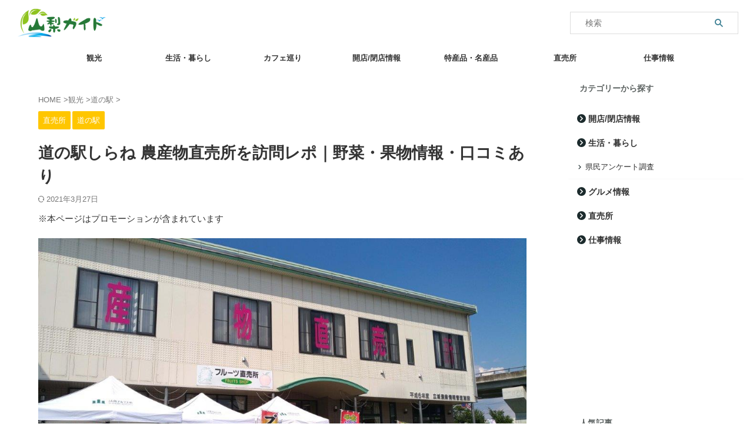

--- FILE ---
content_type: text/html; charset=utf-8
request_url: https://www.google.com/recaptcha/api2/aframe
body_size: 266
content:
<!DOCTYPE HTML><html><head><meta http-equiv="content-type" content="text/html; charset=UTF-8"></head><body><script nonce="b7YbYZuzg4TCDnmUpjuaEA">/** Anti-fraud and anti-abuse applications only. See google.com/recaptcha */ try{var clients={'sodar':'https://pagead2.googlesyndication.com/pagead/sodar?'};window.addEventListener("message",function(a){try{if(a.source===window.parent){var b=JSON.parse(a.data);var c=clients[b['id']];if(c){var d=document.createElement('img');d.src=c+b['params']+'&rc='+(localStorage.getItem("rc::a")?sessionStorage.getItem("rc::b"):"");window.document.body.appendChild(d);sessionStorage.setItem("rc::e",parseInt(sessionStorage.getItem("rc::e")||0)+1);localStorage.setItem("rc::h",'1768867359777');}}}catch(b){}});window.parent.postMessage("_grecaptcha_ready", "*");}catch(b){}</script></body></html>